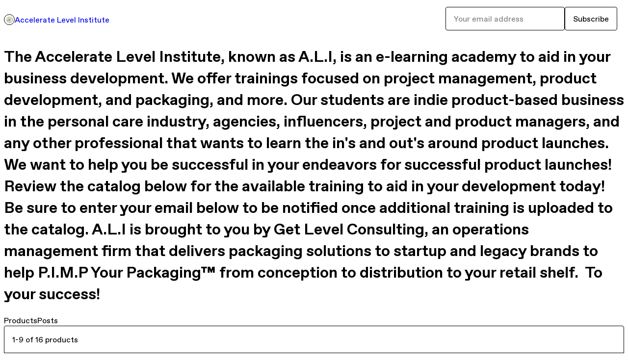

--- FILE ---
content_type: text/html; charset=utf-8
request_url: https://acceleratelevelinst.gumroad.com/
body_size: 6182
content:
<!DOCTYPE html>
<html lang="en">
  <head prefix="og: http://ogp.me/ns# fb: http://ogp.me/ns/fb# gumroad: http://ogp.me/ns/fb/gumroad#">
    <link rel="dns-prefetch" href="//assets.gumroad.com">
    <link rel="dns-prefetch" href="//static-2.gumroad.com">
    <link rel="dns-prefetch" href="//public-files.gumroad.com">
  <title inertia>Accelerate Level Institute</title>
  <meta name="action-cable-url" content="wss://cable.gumroad.com/cable" />
  <link rel="stylesheet" crossorigin="anonymous" href="https://assets.gumroad.com/packs/css/design-374d0d48.css" />
    <style>:root{--accent: 54 169 174;--contrast-accent: 255 255 255;--font-family: "ABC Favorit", "ABC Favorit", sans-serif;--color: 0 0 0;--primary: var(--color);--contrast-primary: 255 255 255;--filled: 255 255 255;--contrast-filled: var(--color);--body-bg: #ffffff;--active-bg: rgb(var(--color) / var(--gray-1));--border-alpha: 1}body{background-color:#ffffff;color:#000;font-family:"ABC Favorit", "ABC Favorit", sans-serif}
</style>

  <meta name="csrf-param" content="authenticity_token" />
<meta name="csrf-token" content="-4IzW7iY2Xt_lz2xbkKkmaotaGXkB-nH9Hitk3HuVz5VV2meyZJxk1FF1-LpPXLoTTTPprq-mtrOHnHb02_vzg" />
  <meta charset="utf-8">
  <meta content="149071038533330" property="fb:app_id">
  <meta content="http://www.facebook.com/gumroad" property="fb:page_id">
  <meta property="twitter:site" value="@gumroad">
  
    <meta content="Gumroad" property="og:site_name">
    <meta content="website" property="og:type">
      <meta content="The Accelerate Level Institute, known as A.L.I, is an e-learning academy to aid in your business development. We offer trainings focused on project management, product development, and packaging, and more. Our students are indie product-based business in the personal care industry, agencies, influen" name="description">
    <meta content="The Accelerate Level Institute, known as A.L.I, is an e-learning academy to aid in your business development. We offer trainings focused on project management, product development, and packaging, and more. Our students are indie product-based business in the personal care industry, agencies, influen" property="og:description">
  <meta property="og:image" content="https://public-files.gumroad.com/hkqnzdr0xcye4sbud4ffxl7i8ibp">
  <meta property="og:image:alt" content="Accelerate Level Institute&#39;s profile picture">
  <meta property="og:title" content="Accelerate Level Institute">
  <meta property="gr:google_analytics:enabled" content="true">
  <meta property="gr:fb_pixel:enabled" content="true">
  <meta property="gr:logged_in_user:id" content="">
  <meta property="gr:environment" value="production">
  <meta property="gr:page:type" content="">
  <meta property="gr:facebook_sdk:enabled" content="false">
  <meta content="initial-scale = 1.0, width = device-width" name="viewport">
  <meta property="stripe:pk" value="pk_live_Db80xIzLPWhKo1byPrnERmym">
  <meta property="stripe:api_version" value="2023-10-16; risk_in_requirements_beta=v1; retrieve_tax_forms_beta=v1;">
  <link href="/opensearch.xml" rel="search" type="application/opensearchdescription+xml" title="Gumroad">
  
    <link href="https://public-files.gumroad.com/hkqnzdr0xcye4sbud4ffxl7i8ibp" rel="shortcut icon">
</head>

  <body id="user_page" class="group/body mac custom-domain" style="">
    <div id="design-settings" data-settings="{&quot;font&quot;:{&quot;name&quot;:&quot;ABC Favorit&quot;,&quot;url&quot;:&quot;https://assets.gumroad.com/assets/ABCFavorit-Regular-26182c8c3addf6e4f8889817249c23b22c93233a8212e5e86574459e4dc926e2.woff2&quot;}}" style="display: none;"></div>
    <div id="user-agent-info" data-settings="{&quot;is_mobile&quot;:false}" style="display: none;"></div>
    <div class="react-entry-point" style="display:contents" id="Alert-react-component-10862843-57c6-46f7-9c73-db3d631b1b60"><div class="fixed top-4 left-1/2 z-100 w-max max-w-[calc(100vw-2rem)] rounded bg-background md:max-w-sm invisible" style="transform:translateX(-50%) translateY(calc(-100% - var(--spacer-4)));transition:all 0.3s ease-out 0.5s"><div role="alert" class="flex items-start gap-2 rounded border border-border p-3"><div class="flex-1"><div></div></div></div></div></div>
      <script type="application/json" class="js-react-on-rails-component" data-component-name="Alert" data-dom-id="Alert-react-component-10862843-57c6-46f7-9c73-db3d631b1b60">{"initial":null}</script>
      


    <div class="flex flex-col lg:flex-row h-screen">
      <main class="flex-1 flex flex-col lg:h-screen overflow-y-auto">
        <div class="flex-1 flex flex-col">
          


<script type="application/json" id="js-react-on-rails-context">{"railsEnv":"production","inMailer":false,"i18nLocale":"en","i18nDefaultLocale":"en","rorVersion":"14.0.4","rorPro":false,"href":"https://acceleratelevelinst.gumroad.com/","location":"/","scheme":"https","host":"acceleratelevelinst.gumroad.com","port":null,"pathname":"/","search":null,"httpAcceptLanguage":null,"design_settings":{"font":{"name":"ABC Favorit","url":"https://assets.gumroad.com/assets/ABCFavorit-Regular-26182c8c3addf6e4f8889817249c23b22c93233a8212e5e86574459e4dc926e2.woff2"}},"domain_settings":{"scheme":"https","app_domain":"gumroad.com","root_domain":"gumroad.com","short_domain":"gum.co","discover_domain":"gumroad.com","third_party_analytics_domain":"gumroad-analytics.com","api_domain":"api.gumroad.com"},"user_agent_info":{"is_mobile":false},"logged_in_user":null,"current_seller":null,"csp_nonce":"nVDPR+huedqBei8Yop1r1L0CGJnHcw1zYZxoJK/RJ1A=","locale":"en-US","feature_flags":{"require_email_typo_acknowledgment":true,"disable_stripe_signup":true},"serverSide":false}</script>
<div class="react-entry-point" style="display:contents" id="Profile-react-component-faca0ff7-54b7-4fbe-8788-0487d4762a89"><div class="flex min-h-full flex-col"><header class="z-20 border-border bg-background text-lg lg:border-b lg:px-4 lg:py-6"><div class="mx-auto flex max-w-6xl flex-wrap lg:flex-nowrap lg:items-center lg:gap-6"><div class="relative flex grow items-center gap-3 border-b border-border px-4 py-8 lg:flex-1 lg:border-0 lg:p-0"><img class="user-avatar" src="https://public-files.gumroad.com/hkqnzdr0xcye4sbud4ffxl7i8ibp" alt="Profile Picture"/><a href="/" class="no-underline">Accelerate Level Institute</a></div><div class="flex basis-full items-center gap-3 border-b border-border px-4 py-8 lg:basis-auto lg:border-0 lg:p-0"><form style="flex-grow:1" novalidate=""><fieldset class=""><div class="flex gap-2"><input type="email" class="flex-1" placeholder="Your email address" value=""/><button class="button" type="submit">Subscribe</button></div></fieldset></form></div></div></header><main class="flex-1"><header class="border-b border-border"><div class="mx-auto grid w-full max-w-6xl grid-cols-1 gap-4 px-4 py-8 lg:px-0"><h1 class="whitespace-pre-line">The Accelerate Level Institute, known as A.L.I, is an e-learning academy to aid in your business development. We offer trainings focused on project management, product development, and packaging, and more. Our students are indie product-based business in the personal care industry, agencies, influencers, project and product managers, and any other professional that wants to learn the in&#x27;s and out&#x27;s around product launches.  We want to help you be successful in your endeavors for successful product launches!  Review the catalog below for the available training to aid in your development today! Be sure to enter your email below to be notified once additional training is uploaded to the catalog. A.L.I is brought to you by Get Level Consulting, an operations management firm that delivers packaging solutions to startup and legacy brands to help P.I.M.P Your Packaging™ from conception to distribution to your retail shelf.  To your success!</h1><div role="tablist" class="flex gap-3 overflow-x-auto" aria-label="Profile Tabs"><a class="border no-underline shrink-0 rounded-full px-3 py-2 hover:border-border bg-background border-border text-foreground" role="tab" aria-selected="true">Products</a><a class="border no-underline shrink-0 rounded-full border-transparent px-3 py-2 hover:border-border" role="tab" aria-selected="false">Posts</a></div></div></header><section class="relative border-b border-border px-4 py-8 lg:py-16" id="jU9MqUJY4B954Ff0A6jz5Q=="><div class="mx-auto grid w-full max-w-6xl gap-6"><div class="grid grid-cols-1 items-start gap-x-16 gap-y-8 lg:grid-cols-[var(--grid-cols-sidebar)]"><div class="stack overflow-y-auto lg:sticky lg:inset-y-4 lg:max-h-[calc(100vh-2rem)]" aria-label="Filters"><header>1-9 of 16 products</header><div><input aria-label="Search products" placeholder="Search products" value=""/></div><details><summary>Sort by</summary><fieldset role="group"><label>Custom<input type="radio" name=":Rb6:-sortBy" checked=""/></label><label>Newest<input type="radio" name=":Rb6:-sortBy"/></label><label>Highest rated<input type="radio" name=":Rb6:-sortBy"/></label><label>Most reviewed<input type="radio" name=":Rb6:-sortBy"/></label><label>Price (Low to High)<input type="radio" name=":Rb6:-sortBy"/></label><label>Price (High to Low)<input type="radio" name=":Rb6:-sortBy"/></label></fieldset></details><details><summary>Tags</summary><fieldset role="group"><label>All Products<input type="checkbox" disabled="" checked=""/></label><label>holidays<!-- --> (<!-- -->2<!-- -->)<input type="checkbox"/></label><label>black friday<!-- --> (<!-- -->1<!-- -->)<input type="checkbox"/></label><label>branding<!-- --> (<!-- -->1<!-- -->)<input type="checkbox"/></label><label>ecommerce<!-- --> (<!-- -->1<!-- -->)<input type="checkbox"/></label><label>packaging<!-- --> (<!-- -->1<!-- -->)<input type="checkbox"/></label><button class="underline">Show more</button></fieldset></details><details><summary>Contains</summary><fieldset role="group"><label>pdf<!-- --> (<!-- -->10<!-- -->)<input type="checkbox"/></label></fieldset></details><details><summary>Price</summary><div style="display:grid;grid-template-columns:repeat(auto-fit, minmax(var(--dynamic-grid), 1fr));grid-auto-flow:row;gap:var(--spacer-3)"><fieldset><legend><label for=":Rb6H1:">Minimum price</label></legend><div class="input"><div class="inline-flex align-middle px-3 py-2 bg-background text-foreground border border-border truncate rounded-full -ml-2 shrink-0">$</div><input id=":Rb6H1:" placeholder="0" inputMode="numeric" value=""/></div></fieldset><fieldset><legend><label for=":Rb6H2:">Maximum price</label></legend><div class="input"><div class="inline-flex align-middle px-3 py-2 bg-background text-foreground border border-border truncate rounded-full -ml-2 shrink-0">$</div><input id=":Rb6H2:" placeholder="∞" inputMode="numeric" value=""/></div></fieldset></div></details></div><div><div class="@container"><div class="grid grid-cols-2 gap-4 @xl:grid-cols-3 @3xl:grid-cols-4 @4xl:grid-cols-5 lg:grid-cols-2! lg:@3xl:grid-cols-3! lg:@5xl:grid-cols-4! lg:@7xl:grid-cols-5!"><article class="relative flex flex-col rounded border border-border bg-background transition-all duration-150 hover:shadow"><figure class="aspect-square overflow-hidden rounded-t border-b border-border bg-(image:--product-cover-placeholder) bg-cover [&amp;_img]:size-full [&amp;_img]:object-cover"><img src="https://public-files.gumroad.com/nchp7ikwuez2qxxyc24wf6mhdbm7"/></figure><header class="flex flex-1 flex-col gap-3 border-b border-border p-4"><a href="https://acceleratelevelinst.gumroad.com/l/HoliPrep?layout=profile" class="stretched-link"><h4 itemProp="name" class="line-clamp-4 lg:text-xl">The Holiday Launch Playbook!</h4></a></header><footer class="flex divide-x divide-border"><div class="flex-1 p-4"><div itemscope="" itemProp="offers" itemType="https://schema.org/Offer" class="flex items-center"><span class="group/tooltip relative inline-grid right"><span aria-describedby=":Rb0mr6:" style="display:contents"><div class="relative grid grid-flow-col border border-r-0 border-border"><div class="bg-accent px-2 py-1 text-accent-foreground" itemProp="price" content="129">$129</div><div class="border-border border-r-transparent border-[calc(0.5lh+--spacing(1))] border-l-1"></div><div class="absolute top-0 right-px bottom-0 border-accent border-r-transparent border-[calc(0.5lh+--spacing(1))] border-l-1"></div></div></span><span role="tooltip" id=":Rb0mr6:" class="absolute z-30 hidden w-40 max-w-max rounded-md bg-primary p-3 text-primary-foreground group-focus-within/tooltip:block group-hover/tooltip:block top-1/2 -translate-y-1/2 left-full translate-x-2"><div class="absolute border-6 border-transparent top-1/2 -translate-y-1/2 right-full border-r-primary"></div>$129</span></span><link itemProp="url" href="https://acceleratelevelinst.gumroad.com/l/HoliPrep?layout=profile"/><div itemProp="availability" hidden="">https://schema.org/InStock</div><div itemProp="priceCurrency" hidden="">usd</div></div></div></footer></article><article class="relative flex flex-col rounded border border-border bg-background transition-all duration-150 hover:shadow"><figure class="aspect-square overflow-hidden rounded-t border-b border-border bg-(image:--product-cover-placeholder) bg-cover [&amp;_img]:size-full [&amp;_img]:object-cover"><img src="https://public-files.gumroad.com/x5se9wjxtlytzf8liplh4jedlr56"/></figure><header class="flex flex-1 flex-col gap-3 border-b border-border p-4"><a href="https://acceleratelevelinst.gumroad.com/l/Pkg101?layout=profile" class="stretched-link"><h4 itemProp="name" class="line-clamp-4 lg:text-xl">Packaging 101 Toolkit</h4></a></header><footer class="flex divide-x divide-border"><div class="flex-1 p-4"><div itemscope="" itemProp="offers" itemType="https://schema.org/Offer" class="flex items-center"><span class="group/tooltip relative inline-grid right"><span aria-describedby=":Rb16r6:" style="display:contents"><div class="relative grid grid-flow-col border border-r-0 border-border"><div class="bg-accent px-2 py-1 text-accent-foreground" itemProp="price" content="199">$199</div><div class="border-border border-r-transparent border-[calc(0.5lh+--spacing(1))] border-l-1"></div><div class="absolute top-0 right-px bottom-0 border-accent border-r-transparent border-[calc(0.5lh+--spacing(1))] border-l-1"></div></div></span><span role="tooltip" id=":Rb16r6:" class="absolute z-30 hidden w-40 max-w-max rounded-md bg-primary p-3 text-primary-foreground group-focus-within/tooltip:block group-hover/tooltip:block top-1/2 -translate-y-1/2 left-full translate-x-2"><div class="absolute border-6 border-transparent top-1/2 -translate-y-1/2 right-full border-r-primary"></div>$199</span></span><link itemProp="url" href="https://acceleratelevelinst.gumroad.com/l/Pkg101?layout=profile"/><div itemProp="availability" hidden="">https://schema.org/InStock</div><div itemProp="priceCurrency" hidden="">usd</div></div></div></footer></article><article class="relative flex flex-col rounded border border-border bg-background transition-all duration-150 hover:shadow"><figure class="aspect-square overflow-hidden rounded-t border-b border-border bg-(image:--product-cover-placeholder) bg-cover [&amp;_img]:size-full [&amp;_img]:object-cover"><img src="https://public-files.gumroad.com/wnc2vevyas9f8rg6cqht0i56ocsc"/></figure><header class="flex flex-1 flex-col gap-3 border-b border-border p-4"><a href="https://acceleratelevelinst.gumroad.com/l/CentsBudget?layout=profile" class="stretched-link"><h4 itemProp="name" class="line-clamp-4 lg:text-xl">Make It Make Cent$! Packaging Budget + More: Understand your Backend Money for Upfront Profit</h4></a></header><footer class="flex divide-x divide-border"><div class="flex-1 p-4"><div itemscope="" itemProp="offers" itemType="https://schema.org/Offer" class="flex items-center"><span class="group/tooltip relative inline-grid right"><span aria-describedby=":Rb1mr6:" style="display:contents"><div class="relative grid grid-flow-col border border-r-0 border-border"><div class="bg-accent px-2 py-1 text-accent-foreground" itemProp="price" content="199">$199</div><div class="border-border border-r-transparent border-[calc(0.5lh+--spacing(1))] border-l-1"></div><div class="absolute top-0 right-px bottom-0 border-accent border-r-transparent border-[calc(0.5lh+--spacing(1))] border-l-1"></div></div></span><span role="tooltip" id=":Rb1mr6:" class="absolute z-30 hidden w-40 max-w-max rounded-md bg-primary p-3 text-primary-foreground group-focus-within/tooltip:block group-hover/tooltip:block top-1/2 -translate-y-1/2 left-full translate-x-2"><div class="absolute border-6 border-transparent top-1/2 -translate-y-1/2 right-full border-r-primary"></div>$199</span></span><link itemProp="url" href="https://acceleratelevelinst.gumroad.com/l/CentsBudget?layout=profile"/><div itemProp="availability" hidden="">https://schema.org/InStock</div><div itemProp="priceCurrency" hidden="">usd</div></div></div></footer></article><article class="relative flex flex-col rounded border border-border bg-background transition-all duration-150 hover:shadow"><figure class="aspect-square overflow-hidden rounded-t border-b border-border bg-(image:--product-cover-placeholder) bg-cover [&amp;_img]:size-full [&amp;_img]:object-cover"><img src="https://public-files.gumroad.com/okpyewzvuune2sx3ayng6bxtvt9l"/></figure><header class="flex flex-1 flex-col gap-3 border-b border-border p-4"><a href="https://acceleratelevelinst.gumroad.com/l/GLCshipping101?layout=profile" class="stretched-link"><h4 itemProp="name" class="line-clamp-4 lg:text-xl">Shipping Products 101: Beginner Guide why Packaging is critical for your fulfillment</h4></a></header><footer class="flex divide-x divide-border"><div class="flex-1 p-4"><div itemscope="" itemProp="offers" itemType="https://schema.org/Offer" class="flex items-center"><span class="group/tooltip relative inline-grid right"><span aria-describedby=":Rb26r6:" style="display:contents"><div class="relative grid grid-flow-col border border-r-0 border-border"><div class="bg-accent px-2 py-1 text-accent-foreground" itemProp="price" content="99">$99</div><div class="border-border border-r-transparent border-[calc(0.5lh+--spacing(1))] border-l-1"></div><div class="absolute top-0 right-px bottom-0 border-accent border-r-transparent border-[calc(0.5lh+--spacing(1))] border-l-1"></div></div></span><span role="tooltip" id=":Rb26r6:" class="absolute z-30 hidden w-40 max-w-max rounded-md bg-primary p-3 text-primary-foreground group-focus-within/tooltip:block group-hover/tooltip:block top-1/2 -translate-y-1/2 left-full translate-x-2"><div class="absolute border-6 border-transparent top-1/2 -translate-y-1/2 right-full border-r-primary"></div>$99</span></span><link itemProp="url" href="https://acceleratelevelinst.gumroad.com/l/GLCshipping101?layout=profile"/><div itemProp="availability" hidden="">https://schema.org/InStock</div><div itemProp="priceCurrency" hidden="">usd</div></div></div></footer></article><article class="relative flex flex-col rounded border border-border bg-background transition-all duration-150 hover:shadow"><figure class="aspect-square overflow-hidden rounded-t border-b border-border bg-(image:--product-cover-placeholder) bg-cover [&amp;_img]:size-full [&amp;_img]:object-cover"><img src="https://public-files.gumroad.com/i99hwyc6hxp421dour09gyq823wc"/></figure><header class="flex flex-1 flex-col gap-3 border-b border-border p-4"><a href="https://acceleratelevelinst.gumroad.com/l/GLCbrandguidelines?layout=profile" class="stretched-link"><h4 itemProp="name" class="line-clamp-4 lg:text-xl">5 Things to Include in your Packaging Brand Guidelines</h4></a></header><footer class="flex divide-x divide-border"><div class="flex-1 p-4"><div itemscope="" itemProp="offers" itemType="https://schema.org/Offer" class="flex items-center"><span class="group/tooltip relative inline-grid right"><span aria-describedby=":Rb2mr6:" style="display:contents"><div class="relative grid grid-flow-col border border-r-0 border-border"><div class="bg-accent px-2 py-1 text-accent-foreground" itemProp="price" content="9">$9<!-- -->+</div><div class="border-border border-r-transparent border-[calc(0.5lh+--spacing(1))] border-l-1"></div><div class="absolute top-0 right-px bottom-0 border-accent border-r-transparent border-[calc(0.5lh+--spacing(1))] border-l-1"></div></div></span><span role="tooltip" id=":Rb2mr6:" class="absolute z-30 hidden w-40 max-w-max rounded-md bg-primary p-3 text-primary-foreground group-focus-within/tooltip:block group-hover/tooltip:block top-1/2 -translate-y-1/2 left-full translate-x-2"><div class="absolute border-6 border-transparent top-1/2 -translate-y-1/2 right-full border-r-primary"></div>$9<!-- -->+</span></span><link itemProp="url" href="https://acceleratelevelinst.gumroad.com/l/GLCbrandguidelines?layout=profile"/><div itemProp="availability" hidden="">https://schema.org/InStock</div><div itemProp="priceCurrency" hidden="">usd</div></div></div></footer></article><article class="relative flex flex-col rounded border border-border bg-background transition-all duration-150 hover:shadow"><figure class="aspect-square overflow-hidden rounded-t border-b border-border bg-(image:--product-cover-placeholder) bg-cover [&amp;_img]:size-full [&amp;_img]:object-cover"><img src="https://public-files.gumroad.com/d5wkvha5ug881qe85c1arse0d78l"/></figure><header class="flex flex-1 flex-col gap-3 border-b border-border p-4"><a href="https://acceleratelevelinst.gumroad.com/l/3BBB?layout=profile" class="stretched-link"><h4 itemProp="name" class="line-clamp-4 lg:text-xl">3 Things to Have in Place Like Big Box Brands</h4></a></header><footer class="flex divide-x divide-border"><div class="flex-1 p-4"><div itemscope="" itemProp="offers" itemType="https://schema.org/Offer" class="flex items-center"><span class="group/tooltip relative inline-grid right"><span aria-describedby=":Rb36r6:" style="display:contents"><div class="relative grid grid-flow-col border border-r-0 border-border"><div class="bg-accent px-2 py-1 text-accent-foreground" itemProp="price" content="39">$39</div><div class="border-border border-r-transparent border-[calc(0.5lh+--spacing(1))] border-l-1"></div><div class="absolute top-0 right-px bottom-0 border-accent border-r-transparent border-[calc(0.5lh+--spacing(1))] border-l-1"></div></div></span><span role="tooltip" id=":Rb36r6:" class="absolute z-30 hidden w-40 max-w-max rounded-md bg-primary p-3 text-primary-foreground group-focus-within/tooltip:block group-hover/tooltip:block top-1/2 -translate-y-1/2 left-full translate-x-2"><div class="absolute border-6 border-transparent top-1/2 -translate-y-1/2 right-full border-r-primary"></div>$39</span></span><link itemProp="url" href="https://acceleratelevelinst.gumroad.com/l/3BBB?layout=profile"/><div itemProp="availability" hidden="">https://schema.org/InStock</div><div itemProp="priceCurrency" hidden="">usd</div></div></div></footer></article><article class="relative flex flex-col rounded border border-border bg-background transition-all duration-150 hover:shadow"><figure class="aspect-square overflow-hidden rounded-t border-b border-border bg-(image:--product-cover-placeholder) bg-cover [&amp;_img]:size-full [&amp;_img]:object-cover"><img src="https://public-files.gumroad.com/rz7oiqbp9syfvuyylhnlkcvxk5yr"/></figure><header class="flex flex-1 flex-col gap-3 border-b border-border p-4"><a href="https://acceleratelevelinst.gumroad.com/l/UpgradePkg?layout=profile" class="stretched-link"><h4 itemProp="name" class="line-clamp-4 lg:text-xl">3 Ways to Upgrade your Packaging</h4></a></header><footer class="flex divide-x divide-border"><div class="flex-1 p-4"><div itemscope="" itemProp="offers" itemType="https://schema.org/Offer" class="flex items-center"><span class="group/tooltip relative inline-grid right"><span aria-describedby=":Rb3mr6:" style="display:contents"><div class="relative grid grid-flow-col border border-r-0 border-border"><div class="bg-accent px-2 py-1 text-accent-foreground" itemProp="price" content="39">$39</div><div class="border-border border-r-transparent border-[calc(0.5lh+--spacing(1))] border-l-1"></div><div class="absolute top-0 right-px bottom-0 border-accent border-r-transparent border-[calc(0.5lh+--spacing(1))] border-l-1"></div></div></span><span role="tooltip" id=":Rb3mr6:" class="absolute z-30 hidden w-40 max-w-max rounded-md bg-primary p-3 text-primary-foreground group-focus-within/tooltip:block group-hover/tooltip:block top-1/2 -translate-y-1/2 left-full translate-x-2"><div class="absolute border-6 border-transparent top-1/2 -translate-y-1/2 right-full border-r-primary"></div>$39</span></span><link itemProp="url" href="https://acceleratelevelinst.gumroad.com/l/UpgradePkg?layout=profile"/><div itemProp="availability" hidden="">https://schema.org/InStock</div><div itemProp="priceCurrency" hidden="">usd</div></div></div></footer></article><article class="relative flex flex-col rounded border border-border bg-background transition-all duration-150 hover:shadow"><figure class="aspect-square overflow-hidden rounded-t border-b border-border bg-(image:--product-cover-placeholder) bg-cover [&amp;_img]:size-full [&amp;_img]:object-cover"><img src="https://public-files.gumroad.com/zhzsu5tjl0yv5yslntvtma2krx3b"/></figure><header class="flex flex-1 flex-col gap-3 border-b border-border p-4"><a href="https://acceleratelevelinst.gumroad.com/l/5Mistakes?layout=profile" class="stretched-link"><h4 itemProp="name" class="line-clamp-4 lg:text-xl"> 5 Mistakes You&#x27;re Making when Working with International Suppliers Training Replay</h4></a></header><footer class="flex divide-x divide-border"><div class="flex-1 p-4"><div itemscope="" itemProp="offers" itemType="https://schema.org/Offer" class="flex items-center"><span class="group/tooltip relative inline-grid right"><span aria-describedby=":Rb46r6:" style="display:contents"><div class="relative grid grid-flow-col border border-r-0 border-border"><div class="bg-accent px-2 py-1 text-accent-foreground" itemProp="price" content="39">$39</div><div class="border-border border-r-transparent border-[calc(0.5lh+--spacing(1))] border-l-1"></div><div class="absolute top-0 right-px bottom-0 border-accent border-r-transparent border-[calc(0.5lh+--spacing(1))] border-l-1"></div></div></span><span role="tooltip" id=":Rb46r6:" class="absolute z-30 hidden w-40 max-w-max rounded-md bg-primary p-3 text-primary-foreground group-focus-within/tooltip:block group-hover/tooltip:block top-1/2 -translate-y-1/2 left-full translate-x-2"><div class="absolute border-6 border-transparent top-1/2 -translate-y-1/2 right-full border-r-primary"></div>$39</span></span><link itemProp="url" href="https://acceleratelevelinst.gumroad.com/l/5Mistakes?layout=profile"/><div itemProp="availability" hidden="">https://schema.org/InStock</div><div itemProp="priceCurrency" hidden="">usd</div></div></div></footer></article><article class="relative flex flex-col rounded border border-border bg-background transition-all duration-150 hover:shadow"><figure class="aspect-square overflow-hidden rounded-t border-b border-border bg-(image:--product-cover-placeholder) bg-cover [&amp;_img]:size-full [&amp;_img]:object-cover"><img src="https://public-files.gumroad.com/tzvjcfcheichn08t29ft7pydhkjo"/></figure><header class="flex flex-1 flex-col gap-3 border-b border-border p-4"><a href="https://acceleratelevelinst.gumroad.com/l/5Questions?layout=profile" class="stretched-link"><h4 itemProp="name" class="line-clamp-4 lg:text-xl">5 Questions to Ask Suppliers</h4></a></header><footer class="flex divide-x divide-border"><div class="flex-1 p-4"><div itemscope="" itemProp="offers" itemType="https://schema.org/Offer" class="flex items-center"><span class="group/tooltip relative inline-grid right"><span aria-describedby=":Rb4mr6:" style="display:contents"><div class="relative grid grid-flow-col border border-r-0 border-border"><div class="bg-accent px-2 py-1 text-accent-foreground" itemProp="price" content="0">$0<!-- -->+</div><div class="border-border border-r-transparent border-[calc(0.5lh+--spacing(1))] border-l-1"></div><div class="absolute top-0 right-px bottom-0 border-accent border-r-transparent border-[calc(0.5lh+--spacing(1))] border-l-1"></div></div></span><span role="tooltip" id=":Rb4mr6:" class="absolute z-30 hidden w-40 max-w-max rounded-md bg-primary p-3 text-primary-foreground group-focus-within/tooltip:block group-hover/tooltip:block top-1/2 -translate-y-1/2 left-full translate-x-2"><div class="absolute border-6 border-transparent top-1/2 -translate-y-1/2 right-full border-r-primary"></div>$0<!-- -->+</span></span><link itemProp="url" href="https://acceleratelevelinst.gumroad.com/l/5Questions?layout=profile"/><div itemProp="availability" hidden="">https://schema.org/InStock</div><div itemProp="priceCurrency" hidden="">usd</div></div></div></footer></article></div></div></div></div></div></section><footer class="px-4 py-8 text-center mx-auto w-full max-w-6xl lg:py-6 lg:text-left"><div>Powered by <a href="https://gumroad.com/" class="logo-full" aria-label="Gumroad"></a></div></footer></main></div></div>
      <script type="application/json" class="js-react-on-rails-component" data-component-name="Profile" data-dom-id="Profile-react-component-faca0ff7-54b7-4fbe-8788-0487d4762a89">{"currency_code":"usd","show_ratings_filter":true,"creator_profile":{"external_id":"7254048187811","avatar_url":"https://public-files.gumroad.com/hkqnzdr0xcye4sbud4ffxl7i8ibp","name":"Accelerate Level Institute","twitter_handle":null,"subdomain":"acceleratelevelinst.gumroad.com"},"sections":[{"id":"jU9MqUJY4B954Ff0A6jz5Q==","header":null,"type":"SellerProfileProductsSection","show_filters":true,"default_product_sort":"page_layout","search_results":{"total":16,"tags_data":[{"key":"holidays","doc_count":2},{"key":"black friday","doc_count":1},{"key":"branding","doc_count":1},{"key":"ecommerce","doc_count":1},{"key":"packaging","doc_count":1},{"key":"product","doc_count":1},{"key":"product launch","doc_count":1},{"key":"shipping","doc_count":1}],"filetypes_data":[{"key":"pdf","doc_count":10}],"products":[{"id":"6VngPLmKJbttNLO8nm-wwA==","permalink":"KPbGR","name":"The Holiday Launch Playbook!","seller":null,"ratings":{"count":0,"average":0.0},"thumbnail_url":"https://public-files.gumroad.com/nchp7ikwuez2qxxyc24wf6mhdbm7","native_type":"digital","quantity_remaining":null,"is_sales_limited":false,"price_cents":12900,"currency_code":"usd","is_pay_what_you_want":false,"url":"https://acceleratelevelinst.gumroad.com/l/HoliPrep?layout=profile","duration_in_months":null,"recurrence":null},{"id":"b_2eYhu09yP7kRb2z5D36Q==","permalink":"jppgvw","name":"Packaging 101 Toolkit","seller":null,"ratings":{"count":0,"average":0.0},"thumbnail_url":"https://public-files.gumroad.com/x5se9wjxtlytzf8liplh4jedlr56","native_type":"digital","quantity_remaining":null,"is_sales_limited":false,"price_cents":19900,"currency_code":"usd","is_pay_what_you_want":false,"url":"https://acceleratelevelinst.gumroad.com/l/Pkg101?layout=profile","duration_in_months":null,"recurrence":null},{"id":"muUD0dTWG0yCbJHQRy6sFA==","permalink":"SdIBJ","name":"Make It Make Cent$! Packaging Budget + More: Understand your Backend Money for Upfront Profit","seller":null,"ratings":{"count":0,"average":0.0},"thumbnail_url":"https://public-files.gumroad.com/wnc2vevyas9f8rg6cqht0i56ocsc","native_type":"digital","quantity_remaining":null,"is_sales_limited":false,"price_cents":19900,"currency_code":"usd","is_pay_what_you_want":false,"url":"https://acceleratelevelinst.gumroad.com/l/CentsBudget?layout=profile","duration_in_months":null,"recurrence":null},{"id":"ydfdDVKxHk66cXx4HGu2oA==","permalink":"ZRUIR","name":"Shipping Products 101: Beginner Guide why Packaging is critical for your fulfillment","seller":null,"ratings":{"count":0,"average":0.0},"thumbnail_url":"https://public-files.gumroad.com/okpyewzvuune2sx3ayng6bxtvt9l","native_type":"digital","quantity_remaining":null,"is_sales_limited":false,"price_cents":9900,"currency_code":"usd","is_pay_what_you_want":false,"url":"https://acceleratelevelinst.gumroad.com/l/GLCshipping101?layout=profile","duration_in_months":null,"recurrence":null},{"id":"AkglJKFeo263IIVRTtTefg==","permalink":"REZYf","name":"5 Things to Include in your Packaging Brand Guidelines","seller":null,"ratings":{"count":0,"average":0.0},"thumbnail_url":"https://public-files.gumroad.com/i99hwyc6hxp421dour09gyq823wc","native_type":"digital","quantity_remaining":null,"is_sales_limited":false,"price_cents":900,"currency_code":"usd","is_pay_what_you_want":true,"url":"https://acceleratelevelinst.gumroad.com/l/GLCbrandguidelines?layout=profile","duration_in_months":null,"recurrence":null},{"id":"O6hgYGJR-M9W24mpdcPArA==","permalink":"dCluF","name":"3 Things to Have in Place Like Big Box Brands","seller":null,"ratings":{"count":0,"average":0.0},"thumbnail_url":"https://public-files.gumroad.com/d5wkvha5ug881qe85c1arse0d78l","native_type":"digital","quantity_remaining":null,"is_sales_limited":false,"price_cents":3900,"currency_code":"usd","is_pay_what_you_want":false,"url":"https://acceleratelevelinst.gumroad.com/l/3BBB?layout=profile","duration_in_months":null,"recurrence":null},{"id":"jknBIP7DOwOeTS3bjOuziw==","permalink":"QbCzjK","name":"3 Ways to Upgrade your Packaging","seller":null,"ratings":{"count":0,"average":0.0},"thumbnail_url":"https://public-files.gumroad.com/rz7oiqbp9syfvuyylhnlkcvxk5yr","native_type":"digital","quantity_remaining":null,"is_sales_limited":false,"price_cents":3900,"currency_code":"usd","is_pay_what_you_want":false,"url":"https://acceleratelevelinst.gumroad.com/l/UpgradePkg?layout=profile","duration_in_months":null,"recurrence":null},{"id":"XHejRqAICCD0xMQcoUl7ow==","permalink":"qvsck","name":" 5 Mistakes You're Making when Working with International Suppliers Training Replay","seller":null,"ratings":{"count":0,"average":0.0},"thumbnail_url":"https://public-files.gumroad.com/zhzsu5tjl0yv5yslntvtma2krx3b","native_type":"digital","quantity_remaining":null,"is_sales_limited":false,"price_cents":3900,"currency_code":"usd","is_pay_what_you_want":false,"url":"https://acceleratelevelinst.gumroad.com/l/5Mistakes?layout=profile","duration_in_months":null,"recurrence":null},{"id":"M2Wk0VnrctWH8W4NPlLdwg==","permalink":"krlgjn","name":"5 Questions to Ask Suppliers","seller":null,"ratings":{"count":0,"average":0.0},"thumbnail_url":"https://public-files.gumroad.com/tzvjcfcheichn08t29ft7pydhkjo","native_type":"digital","quantity_remaining":null,"is_sales_limited":false,"price_cents":0,"currency_code":"usd","is_pay_what_you_want":true,"url":"https://acceleratelevelinst.gumroad.com/l/5Questions?layout=profile","duration_in_months":null,"recurrence":null}]}},{"id":"1TfUN9lOZEPfbHe51I2vhA==","header":null,"type":"SellerProfilePostsSection","posts":[{"id":"rWxNe6gRLH-sSf5d9xrxvw==","name":"re: Squad Training in 4 HOURS!","slug":"re-squad-training-in-4-hours-765349cb-94a2-428a-93c3-61afc4833855","published_at":"2022-02-09T19:00:04Z"},{"id":"Maigfi3dK7Y-8T0sIUYDbg==","name":"re: re: You Gotta Have it....(from ALI)","slug":"re-re-you-gotta-have-it-from-ali","published_at":"2022-02-01T13:00:03Z"},{"id":"JHNw_F_YQNTJTKtQ73UJVw==","name":"re: You know you're Nosey...So open it up!","slug":"re-you-know-you-re-nosey-so-open-it-up","published_at":"2021-12-28T23:00:01Z"},{"id":"zU9T9Q7KEHR123e8zhLr3A==","name":"re: EXTRA, EXTRA...read all about it!!","slug":"re-extra-extra-read-all-about-it","published_at":"2021-12-24T00:00:06Z"},{"id":"M4MLwr4og8RggAfMiWcWIg==","name":"EXTRA, EXTRA...read all about it!!","slug":"extra-extra-read-all-about-it-6a9c92e5-e058-4990-8cbf-718659c62d66","published_at":"2021-12-21T15:00:03Z"}]}],"bio":"The Accelerate Level Institute, known as A.L.I, is an e-learning academy to aid in your business development. We offer trainings focused on project management, product development, and packaging, and more. Our students are indie product-based business in the personal care industry, agencies, influencers, project and product managers, and any other professional that wants to learn the in's and out's around product launches.  We want to help you be successful in your endeavors for successful product launches!  Review the catalog below for the available training to aid in your development today! Be sure to enter your email below to be notified once additional training is uploaded to the catalog. A.L.I is brought to you by Get Level Consulting, an operations management firm that delivers packaging solutions to startup and legacy brands to help P.I.M.P Your Packaging™ from conception to distribution to your retail shelf.  To your success!","tabs":[{"name":"Products","sections":["jU9MqUJY4B954Ff0A6jz5Q=="]},{"name":"Posts","sections":["1TfUN9lOZEPfbHe51I2vhA=="]}]}</script>
      


        </div>
      </main>
    </div>
    <script src="https://assets.gumroad.com/assets/application-cbf244e9109e70d7b04497041636f00173a1e588f9b879b3a3ef11f8dfb86e5c.js" type="ed80268037b0a9aa5a9f6fa7-text/javascript"></script>
    
        <script src="https://assets.gumroad.com/packs/js/webpack-runtime-66690cf0e90bb9e091f6.js" defer="defer" type="ed80268037b0a9aa5a9f6fa7-text/javascript"></script>
<script src="https://assets.gumroad.com/packs/js/webpack-commons-eebd34fa5905ffe0e73d.js" defer="defer" type="ed80268037b0a9aa5a9f6fa7-text/javascript"></script>
<script src="https://assets.gumroad.com/packs/js/9854-1257cb4ac4e1d5cd629d.js" defer="defer" type="ed80268037b0a9aa5a9f6fa7-text/javascript"></script>
<script src="https://assets.gumroad.com/packs/js/4310-86378da55705e767554e.js" defer="defer" type="ed80268037b0a9aa5a9f6fa7-text/javascript"></script>
<script src="https://assets.gumroad.com/packs/js/9495-aad51c2a2725c3a26382.js" defer="defer" type="ed80268037b0a9aa5a9f6fa7-text/javascript"></script>
<script src="https://assets.gumroad.com/packs/js/user-fd036160ebff11853ca1.js" defer="defer" type="ed80268037b0a9aa5a9f6fa7-text/javascript"></script>

  <script src="/cdn-cgi/scripts/7d0fa10a/cloudflare-static/rocket-loader.min.js" data-cf-settings="ed80268037b0a9aa5a9f6fa7-|49" defer></script><script defer src="https://static.cloudflareinsights.com/beacon.min.js/vcd15cbe7772f49c399c6a5babf22c1241717689176015" integrity="sha512-ZpsOmlRQV6y907TI0dKBHq9Md29nnaEIPlkf84rnaERnq6zvWvPUqr2ft8M1aS28oN72PdrCzSjY4U6VaAw1EQ==" nonce="nVDPR+huedqBei8Yop1r1L0CGJnHcw1zYZxoJK/RJ1A=" data-cf-beacon='{"rayId":"9bb86c893bea2a83","version":"2025.9.1","serverTiming":{"name":{"cfExtPri":true,"cfEdge":true,"cfOrigin":true,"cfL4":true,"cfSpeedBrain":true,"cfCacheStatus":true}},"token":"5070e21320304a1ba2b0a42ce9682840","b":1}' crossorigin="anonymous"></script>
</body>
</html>


--- FILE ---
content_type: application/javascript
request_url: https://assets.gumroad.com/packs/js/9495-aad51c2a2725c3a26382.js
body_size: 4887
content:
"use strict";(globalThis.webpackChunk=globalThis.webpackChunk||[]).push([[9495],{34156:(e,t,l)=>{var n;l.d(t,{A:()=>i});const r=l(15083).A.extend();r.options=new Proxy(null!=(n=r.options)?n:{},{get:(e,t)=>"string"==typeof t&&["document","text","paragraph"].includes(t)});const i=r},99495:(e,t,l)=>{l.d(t,{WV:()=>j,Ay:()=>I,uc:()=>F});var n=l(1251),r=l(56781),i=l(94763),a=l(77376),s=l(16936);const o=({text:e})=>{var t;const l=s.Ay.parse(e,{});return n.createElement(n.Fragment,null,e.slice(0,null==(t=l[0])?void 0:t.getOffset()),l.map(((t,r)=>{var i;return n.createElement(n.Fragment,{key:r},n.createElement("a",{href:t.getAnchorHref(),target:"_blank",rel:"noreferrer"},t.getAnchorText()),e.slice(t.getOffset()+t.getMatchedText().length,null==(i=l[r+1])?void 0:i.getOffset()))})))};var c=l(18912),u=l(2766),d=l(36707),p=l(14746),_=l(33390),m=l(77207),h=l(48890),g=l(69648),f=l(35469),b=l(70128),y=l(50813),w=l(36425),v=l(3778),E=l(34156),k=l(47617),S=l(79818),x=l(50658),P=l(42663),z=l(71486),T=l(24310),L=l(82469),A=l(93419);const C=({tab:e,dragging:t,focus:l,update:r,remove:i})=>{const a=(0,P.L)(t),[s,o]=n.useState(!1),d=(0,u.hG)({extensions:[E.A,c.A.configure({limit:40})],content:e.name,onUpdate:({editor:t})=>r({...e,name:t.getText()}),editorProps:{handleDrop:()=>a.current,attributes:{"aria-label":"Page name"}}});return n.useEffect((()=>{l&&(null==d||d.commands.focus("end"))}),[d]),n.createElement(k.fI,{role:"listitem"},n.createElement(k.C8,null,n.createElement(k.hD,{"aria-grabbed":t}),n.createElement("h4",{style:{flex:1}},n.createElement(u.$Z,{editor:d}))),n.createElement(k.uX,null,n.createElement(h.$n,{small:!0,color:"danger",outline:!0,"aria-label":"Remove page",onClick:()=>o(!0)},n.createElement(f.I,{name:"trash2"}))),s?n.createElement(b.a,{open:!0,onClose:()=>o(!1),title:"Delete page?",footer:n.createElement(n.Fragment,null,n.createElement(h.$n,{onClick:()=>o(!1)},"No, cancel"),n.createElement(h.$n,{color:"danger",onClick:i},"Yes, delete"))},'Are you sure you want to delete the page "',e.name,'"? ',n.createElement("strong",null,"This action cannot be undone.")):null)},N=n.forwardRef((({children:e},t)=>n.createElement(k.Sc,{role:"list",ref:t,"aria-label":"Pages"},e)));N.displayName="TabList";const q=e=>{var t;const l=(0,g.z8)(),[r,a]=n.useState(e.sections),{tabs:s,setTabs:c,selectedTab:u,setSelectedTab:b}=F(e.tabs),E=e=>c(s.map((t=>t.id===e.id?e:t))),[k,q]=n.useState(!1),R=()=>{const e={id:i.A.generate(),name:"New page",sections:[]};return c([...s,e]),q(!0),0===s.length&&b(e),e},U=n.useRef(s),$=async e=>{if(c(e),!(0,d.A)(e,U.current))try{await(0,_.ic)({tabs:e}),(0,v.S)("Changes saved!","success"),U.current=e}catch(e){(0,m.k4)(e),(0,v.S)(e.message,"error")}},[j,I]=n.useState(null);n.useEffect((()=>{j&&(window.location.hash=j)}),[j]);const[Y,D]=n.useState(null);n.useEffect((()=>D(null)),[Y]);const M=(0,P.L)(s),W=e=>{switch(e.type){case"add-section":{const t=null!=u?u:R();e.section.then((l=>{a((e=>[...e,l])),$(M.current.map((n=>{if(n.id!==t.id)return n;const r=[...n.sections];return r.splice(e.index,0,l.id),{...n,sections:r}}))),I(l.id)}),m.k4);break}case"update-section":a(r.map((t=>t.id===e.updated.id?e.updated:t)));break;case"remove-section":a(r.filter((t=>t.id!==e.id))),$(s.map((t=>({...t,sections:t.sections.filter((t=>t!==e.id))}))));break;case"move-section-up":case"move-section-down":{const t=s.find((t=>t.sections.includes(e.id)));if(!t)return;const l=[...t.sections],n=l.findIndex((t=>t===e.id));if("move-section-up"===e.type?0===n:n>=l.length-1)return;D(e.id),l.splice(n,1),l.splice(n+("move-section-up"===e.type?-1:1),0,e.id),$(s.map((e=>e===t?{...t,sections:l}:e)))}}},[O,J]=n.useState(),Z=null!=(t=null==u?void 0:u.sections.flatMap((e=>{var t;return null!=(t=r.find((t=>t.id===e)))?t:[]})))?t:[],B=n.useMemo((()=>[{...e,sections:Z},W]),[Z]),G=(0,T.s$)(),H=(0,x.W)("lg");return n.createElement(T.c4.Provider,{value:B},n.createElement("header",{className:"relative grid gap-4 border-b border-border px-4 py-8"},n.createElement(T.Pg,null,n.createElement(T.Bt,{label:"Page settings",onClose:()=>{$(s)}},n.createElement(T.bz,{heading:"Pages",text:s.length},s.length>0?n.createElement(p.ReactSortable,{list:s,setList:c,tag:N,handle:"[aria-grabbed]",onChoose:e=>{var t,l,n;return J(null!=(n=null==(l=s[null!=(t=e.oldIndex)?t:-1])?void 0:l.id)?n:null)},onUnchoose:()=>J(null)},s.map((e=>n.createElement(C,{key:e.id,tab:e,dragging:e.id===O,focus:k,update:E,remove:()=>c(s.filter((t=>t!==e)))})))):null,n.createElement(h.$n,{onClick:R},"New page")))),n.createElement("div",{className:"mx-auto grid w-full max-w-6xl gap-4"},e.bio?n.createElement("h1",{className:"whitespace-pre-line"},n.createElement(o,{text:e.bio})):null,n.createElement(S.tU,{"aria-label":"Profile Tabs"},s.map((e=>n.createElement(S.oz,{key:e.id,isSelected:e===u,onClick:()=>{G.isUploading?(0,v.S)("Please wait for all images to finish uploading before switching tabs.","warning"):b(e)}},e.name)))))),n.createElement("div",{className:"fixed! top-5 right-3 z-30 p-0! lg:top-3 lg:right-auto lg:left-3"},n.createElement(z.k,{tip:"Edit profile",position:H?"right":"left"},n.createElement(h.Dg,{color:"filled",href:A.settings_profile_url({host:l}),"aria-label":"Edit profile"},n.createElement(f.I,{name:"pencil"})))),Z.length?Z.map(((e,t)=>n.createElement(y.oS,{key:e.id,id:e.id,style:{overflowAnchor:e.id===Y?"none":void 0}},n.createElement(T.LY,{index:t}),n.createElement(w.ZU.Provider,{value:G},n.createElement(T.a,{section:e})),t===Z.length-1?n.createElement(T.LY,{index:t+1,position:"top"}):null))):n.createElement(y.oS,{className:"grid flex-1"},n.createElement(T.LY,{index:0}),n.createElement(L.J,{creatorProfile:e.creator_profile}),n.createElement(T.LY,{index:0,position:"top"})))};var R=l(69435),U=l(82878);function F(e){var t,l,r;const[a,s]=n.useState((()=>e.map((e=>({...e,id:i.A.generate()}))))),o=new URL((0,U.o)()),c=n.useRef(o.searchParams.get("section")),[u,d]=n.useState(null==(l=null!=(t=a.find((e=>{var t;return e.sections.includes(null!=(t=c.current)?t:"")})))?t:a[0])?void 0:l.id),p=(0,P.L)(a);return n.useEffect((()=>{const e=()=>{const e=p.current,t=new URL(window.location.href).searchParams.get("section");if(t===c.current)return;c.current=t;const l=t?e.find((e=>{var t;return e.sections.includes(null!=(t=c.current)?t:"")})):e[0];l&&d(l.id)};return window.addEventListener("popstate",e),()=>window.removeEventListener("popstate",e)}),[]),{tabs:a,setTabs:s,selectedTab:null!=(r=a.find((e=>e.id===u)))?r:a[0],setSelectedTab:e=>{d(e.id);const t=e.sections[0],l=new URL(window.location.href);t&&t!==l.searchParams.get("section")&&(l.searchParams.set("section",t),window.history.pushState(null,"",l.toString()))}}}const $=e=>{const{tabs:t,selectedTab:l,setSelectedTab:r}=F(e.tabs),i=null==l?void 0:l.sections.flatMap((t=>{var l;return null!=(l=e.sections.find((e=>e.id===t)))?l:[]}));return n.createElement(n.Fragment,null,e.bio||e.tabs.length>1?n.createElement("header",{className:"border-b border-border"},n.createElement("div",{className:"mx-auto grid w-full max-w-6xl grid-cols-1 gap-4 px-4 py-8 lg:px-0"},e.bio?n.createElement("h1",{className:"whitespace-pre-line"},n.createElement(o,{text:e.bio})):null,e.tabs.length>1?n.createElement(S.tU,{"aria-label":"Profile Tabs"},t.map(((e,t)=>n.createElement(S.oz,{key:t,isSelected:e===l,onClick:()=>r(e)},e.name)))):null)):null,(null==i?void 0:i.length)?i.map((t=>n.createElement(y.wn,{key:t.id,section:t,...e}))):n.createElement(y.oS,{className:"grid flex-1"},n.createElement(L.J,{creatorProfile:e.creator_profile})))},j=e=>n.createElement(R.P,{creatorProfile:e.creator_profile,hideFollowForm:!e.sections.length},"products"in e?n.createElement(q,{...e}):n.createElement($,{...e})),I=(0,a.k)({component:j,propParser:(0,r.ix)([9,[10,[5,[0,"currency_code",[9,[8,"usd"],[8,"gbp"],[8,"eur"],[8,"jpy"],[8,"inr"],[8,"aud"],[8,"cad"],[8,"hkd"],[8,"sgd"],[8,"twd"],[8,"nzd"],[8,"brl"],[8,"zar"],[8,"chf"],[8,"ils"],[8,"php"],[8,"krw"],[8,"pln"],[8,"czk"]]],[0,"creator_profile",[5,[0,"external_id",0],[0,"avatar_url",0],[0,"name",0],[0,"twitter_handle",[9,[8,null],0]],[0,"subdomain",[9,[8,null],0]]]],[0,"sections",[6,[9,[10,[5,[0,"id",0],[0,"header",[9,[8,null],0]]],[5,[0,"type",[8,"SellerProfileProductsSection"]],[0,"default_product_sort",[9,[8,"page_layout"],[8,"newest"],[8,"highest_rated"],[8,"most_reviewed"],[8,"price_asc"],[8,"price_desc"]]],[0,"show_filters",2]],[5,[0,"search_results",[5,[0,"products",[6,[5,[0,"id",0],[0,"permalink",0],[0,"name",0],[0,"seller",[9,[8,null],[5,[0,"id",0],[0,"name",0],[0,"profile_url",0],[0,"avatar_url",[9,[8,null],0]]]]],[0,"ratings",[9,[8,null],[5,[0,"count",1],[0,"average",1]]]],[0,"price_cents",1],[0,"currency_code",[9,[8,"usd"],[8,"gbp"],[8,"eur"],[8,"jpy"],[8,"inr"],[8,"aud"],[8,"cad"],[8,"hkd"],[8,"sgd"],[8,"twd"],[8,"nzd"],[8,"brl"],[8,"zar"],[8,"chf"],[8,"ils"],[8,"php"],[8,"krw"],[8,"pln"],[8,"czk"]]],[0,"thumbnail_url",[9,[8,null],0]],[0,"native_type",[9,[8,"call"],[8,"bundle"],[8,"digital"],[8,"course"],[8,"ebook"],[8,"newsletter"],[8,"membership"],[8,"podcast"],[8,"audiobook"],[8,"physical"],[8,"commission"],[8,"coffee"]]],[0,"url",0],[0,"is_pay_what_you_want",2],[0,"quantity_remaining",[9,[8,null],1]],[0,"is_sales_limited",2],[0,"duration_in_months",[9,[8,null],1]],[0,"recurrence",[9,[8,null],[8,"biannually"],[8,"every_two_years"],[8,"monthly"],[8,"quarterly"],[8,"yearly"]]],[0,"description",0,!0]]]],[0,"filetypes_data",[6,[5,[0,"key",0],[0,"doc_count",1]]]],[0,"tags_data",[6,[12,1,1,3,2,1,1,3,1,2,2,2,1]]],[0,"total",1]]]]],[10,[12,1,1,3,2,1,1,1],[5,[0,"type",[8,"SellerProfilePostsSection"]],[0,"posts",[6,[5,[0,"id",0],[0,"slug",0],[0,"name",0],[0,"published_at",[9,[8,null],0]]]]]]],[10,[12,1,1,3,2,1,1,1],[5,[0,"text",[5,[1,3]]],[0,"type",[8,"SellerProfileRichTextSection"]]]],[10,[12,1,1,3,2,1,1,1],[5,[0,"type",[8,"SellerProfileSubscribeSection"]],[0,"button_label",0]]],[10,[12,1,1,3,2,1,1,1],[5,[0,"type",[8,"SellerProfileFeaturedProductSection"]]],[5,[0,"props",[9,[8,null],[5,[0,"product",[5,[0,"id",0],[0,"name",0],[0,"seller",[9,[8,null],[5,[0,"id",0],[0,"name",0],[0,"avatar_url",0],[0,"profile_url",0]]]],[0,"collaborating_user",[9,[8,null],[12,1,1,3,2,1,5,3,1,2,2,1,2,3,2,2]]],[0,"covers",[6,[5,[0,"type",[9,[8,"video"],[8,"image"],[8,"unsplash"],[8,"oembed"]]],[0,"filetype",[9,[8,null],0]],[0,"id",0],[0,"url",0],[0,"original_url",0],[0,"thumbnail",[9,[8,null],0]],[0,"width",[9,[8,null],1]],[0,"height",[9,[8,null],1]],[0,"native_width",[9,[8,null],1]],[0,"native_height",[9,[8,null],1]]]]],[0,"main_cover_id",[9,[8,null],0]],[0,"quantity_remaining",[9,[8,null],1]],[0,"currency_code",[9,[8,"usd"],[8,"gbp"],[8,"eur"],[8,"jpy"],[8,"inr"],[8,"aud"],[8,"cad"],[8,"hkd"],[8,"sgd"],[8,"twd"],[8,"nzd"],[8,"brl"],[8,"zar"],[8,"chf"],[8,"ils"],[8,"php"],[8,"krw"],[8,"pln"],[8,"czk"]]],[0,"long_url",0],[0,"duration_in_months",[9,[8,null],1]],[0,"is_sales_limited",2],[0,"price_cents",1],[0,"pwyw",[9,[8,null],[5,[0,"suggested_price_cents",[9,[8,null],1]]]]],[0,"installment_plan",[9,[8,null],[5,[0,"number_of_installments",1]]]],[0,"ratings",[9,[8,null],[10,[12,1,1,3,2,1,1,3,1,2,1,2,1,5,2,2],[5,[0,"percentages",[7,[1],[1],[1],[1],[1]]]]]]],[0,"is_legacy_subscription",2],[0,"is_tiered_membership",2],[0,"is_physical",2],[0,"custom_view_content_button_text",[9,[8,null],0]],[0,"custom_button_text_option",[9,[8,null],[8,""],[8,"i_want_this_prompt"],[8,"buy_this_prompt"],[8,"pay_prompt"],[8,"donate_prompt"],[8,"support_prompt"],[8,"tip_prompt"]]],[0,"permalink",0],[0,"preorder",[9,[8,null],[5,[0,"release_date",0]]]],[0,"description_html",[9,[8,null],0]],[0,"is_compliance_blocked",2],[0,"is_published",2],[0,"is_stream_only",2],[0,"streamable",2],[0,"is_quantity_enabled",2],[0,"is_multiseat_license",2],[0,"hide_sold_out_variants",2,!0],[0,"native_type",[9,[8,"call"],[8,"bundle"],[8,"digital"],[8,"course"],[8,"ebook"],[8,"newsletter"],[8,"membership"],[8,"podcast"],[8,"audiobook"],[8,"physical"],[8,"commission"],[8,"coffee"]]],[0,"sales_count",[9,[8,null],1]],[0,"summary",[9,[8,null],0]],[0,"attributes",[6,[5,[0,"name",0],[0,"value",0]]]],[0,"free_trial",[9,[8,null],[5,[0,"duration",[5,[0,"amount",1],[0,"unit",[9,[8,"month"],[8,"hour"],[8,"week"]]]]]]]],[0,"rental",[9,[8,null],[5,[0,"price_cents",1],[0,"rent_only",2]]]],[0,"recurrences",[9,[8,null],[5,[0,"default",[9,[8,"biannually"],[8,"every_two_years"],[8,"monthly"],[8,"quarterly"],[8,"yearly"]]],[0,"enabled",[6,[5,[0,"recurrence",[9,[8,"biannually"],[8,"every_two_years"],[8,"monthly"],[8,"quarterly"],[8,"yearly"]]],[0,"price_cents",1],[0,"id",0]]]]]]],[0,"options",[6,[5,[0,"id",0],[0,"name",0],[0,"quantity_left",[9,[8,null],1]],[0,"description",0],[0,"price_difference_cents",[9,[8,null],1]],[0,"recurrence_price_values",[9,[8,null],[5,[0,"biannually",[5,[0,"price_cents",1],[0,"suggested_price_cents",[9,[8,null],1]]],!0],[0,"every_two_years",[12,1,1,3,2,1,5,3,1,2,2,1,2,38,2,1,6,2,2,1,2],!0],[0,"monthly",[12,1,1,3,2,1,5,3,1,2,2,1,2,38,2,1,6,2,2,1,2],!0],[0,"quarterly",[12,1,1,3,2,1,5,3,1,2,2,1,2,38,2,1,6,2,2,1,2],!0],[0,"yearly",[12,1,1,3,2,1,5,3,1,2,2,1,2,38,2,1,6,2,2,1,2],!0]]]],[0,"is_pwyw",2],[0,"duration_in_minutes",[9,[8,null],1]],[0,"status",[9,[8,void 0],0],!0]]]],[0,"analytics",[5,[0,"google_analytics_id",[9,[8,null],0]],[0,"facebook_pixel_id",[9,[8,null],0]],[0,"free_sales",2]]],[0,"has_third_party_analytics",2],[0,"ppp_details",[9,[8,null],[5,[0,"country",0],[0,"factor",1],[0,"minimum_price",1]]]],[0,"can_edit",2],[0,"refund_policy",[9,[8,null],[5,[0,"title",0],[0,"fine_print",[9,[8,null],0]],[0,"updated_at",0]]]],[0,"bundle_products",[6,[5,[0,"id",0],[0,"name",0],[0,"ratings",[9,[8,null],[12,1,1,3,2,1,1,3,1,2,1,2,1,5,2,2]]],[0,"price",1],[0,"currency_code",[9,[8,"usd"],[8,"gbp"],[8,"eur"],[8,"jpy"],[8,"inr"],[8,"aud"],[8,"cad"],[8,"hkd"],[8,"sgd"],[8,"twd"],[8,"nzd"],[8,"brl"],[8,"zar"],[8,"chf"],[8,"ils"],[8,"php"],[8,"krw"],[8,"pln"],[8,"czk"]]],[0,"thumbnail_url",[9,[8,null],0]],[0,"native_type",[9,[8,"call"],[8,"bundle"],[8,"digital"],[8,"course"],[8,"ebook"],[8,"newsletter"],[8,"membership"],[8,"podcast"],[8,"audiobook"],[8,"physical"],[8,"commission"],[8,"coffee"]]],[0,"url",0],[0,"quantity",1],[0,"variant",[9,[8,null],0]]]]],[0,"public_files",[6,[5,[0,"id",0],[0,"name",0],[0,"extension",[9,[8,null],0]],[0,"file_size",[9,[8,null],1]],[0,"url",[9,[8,null],0]]]]],[0,"audio_previews_enabled",2]]],[0,"purchase",[9,[8,null],[5,[0,"id",0],[0,"email_digest",0],[0,"created_at",0],[0,"review",[9,[8,null],[5,[0,"rating",1],[0,"message",[9,[8,null],0]],[0,"video",[9,[8,null],[5,[0,"id",0],[0,"thumbnail_url",[9,[8,null],0]]]]]]]],[0,"should_show_receipt",2],[0,"is_gift_receiver_purchase",2],[0,"content_url",[9,[8,null],0]],[0,"show_view_content_button_on_product_page",2],[0,"total_price_including_tax_and_shipping",0],[0,"subscription_has_lapsed",2],[0,"membership",[9,[8,null],[5,[0,"tier_name",[9,[8,null],0]],[0,"tier_description",[9,[8,null],0]],[0,"manage_url",0]]]]]]],[0,"discount_code",[9,[8,null],[5,[0,"valid",[8,!1]],[0,"error_code",[9,[8,"sold_out"],[8,"invalid_offer"],[8,"inactive"],[8,"unmet_minimum_purchase_quantity"]]]],[5,[0,"valid",[8,!0]],[0,"code",0],[0,"discount",[9,[10,[5,[0,"type",[8,"percent"]],[0,"percents",1]],[5,[0,"product_ids",[9,[8,null],[6,0]]],[0,"expires_at",[9,[8,null],0]],[0,"minimum_quantity",[9,[8,null],1]],[0,"duration_in_billing_cycles",[9,[8,null],[8,1]]],[0,"minimum_amount_cents",[9,[8,null],1]]]],[10,[5,[0,"type",[8,"fixed"]],[0,"cents",1]],[12,1,1,3,2,1,5,3,1,2,2,3,2,3,3,2,1,2]]]]]]],[0,"wishlists",[6,[10,[5,[0,"id",0],[0,"name",0]],[5,[0,"selections_in_wishlist",[6,[5,[0,"variant_id",[9,[8,null],0]],[0,"recurrence",[9,[8,null],0]],[0,"rent",2],[0,"quantity",1]]]]]]]]]]]]],[10,[12,1,1,3,2,1,1,1],[5,[0,"type",[8,"SellerProfileWishlistsSection"]]],[5,[0,"wishlists",[6,[5,[0,"id",0],[0,"url",0],[0,"name",0],[0,"description",[9,[8,null],0]],[0,"seller",[5,[0,"id",0],[0,"name",0],[0,"profile_url",0],[0,"avatar_url",0]]],[0,"thumbnails",[6,[5,[0,"url",[9,[8,null],0]],[0,"native_type",0]]]],[0,"product_count",1],[0,"follower_count",1],[0,"following",2],[0,"can_follow",2]]]]]]]]]],[5,[0,"tabs",[6,[5,[0,"name",0],[0,"sections",[6,0]]]]],[0,"bio",[9,[8,null],0]]]],[10,[12,1,2],[5,[0,"creator_profile",[12,1,1,2,2]],[0,"currency_code",[9,[8,"usd"],[8,"gbp"],[8,"eur"],[8,"jpy"],[8,"inr"],[8,"aud"],[8,"cad"],[8,"hkd"],[8,"sgd"],[8,"twd"],[8,"nzd"],[8,"brl"],[8,"zar"],[8,"chf"],[8,"ils"],[8,"php"],[8,"krw"],[8,"pln"],[8,"czk"]]]],[5,[0,"sections",[6,[9,[10,[5,[0,"id",0],[0,"header",0],[0,"hide_header",2]],[5,[0,"type",[8,"SellerProfileRichTextSection"]]],[5,[0,"text",[12,1,1,3,2,1,3,2,1,2]]]],[10,[12,2,3,1,2,1,1,1],[5,[0,"type",[8,"SellerProfileSubscribeSection"]]],[5,[0,"button_label",0]]],[10,[12,2,3,1,2,1,1,1],[5,[0,"type",[8,"SellerProfileFeaturedProductSection"]],[0,"featured_product_id",0,!0]],[5]],[10,[12,2,3,1,2,1,1,1],[5,[0,"type",[8,"SellerProfileWishlistsSection"]],[0,"shown_wishlists",[6,0]]],[5]],[10,[12,2,3,1,2,1,1,1],[5,[0,"type",[8,"SellerProfilePostsSection"]],[0,"shown_posts",[6,0]]],[5]],[10,[12,2,3,1,2,1,1,1],[5,[0,"type",[8,"SellerProfileProductsSection"]],[0,"shown_products",[6,0]]],[5,[0,"default_product_sort",[9,[8,"page_layout"],[8,"newest"],[8,"highest_rated"],[8,"most_reviewed"],[8,"price_asc"],[8,"price_desc"]]],[0,"show_filters",2],[0,"add_new_products",2]],[5,[0,"search_results",[12,1,1,3,2,1,1,3,1,2]]]]]]],[0,"products",[6,[5,[0,"id",0],[0,"name",0]]]],[0,"posts",[6,[12,1,1,3,2,1,2,2,2,2,1]]],[0,"wishlist_options",[6,[5,[0,"id",0],[0,"name",0]]]],[0,"product_id",0,!0]]]])})}}]);
//# sourceMappingURL=9495-aad51c2a2725c3a26382.js.map

--- FILE ---
content_type: application/javascript
request_url: https://assets.gumroad.com/packs/js/user-fd036160ebff11853ca1.js
body_size: -34
content:
"use strict";(globalThis.webpackChunk=globalThis.webpackChunk||[]).push([[6806],{67378:(e,r,a)=>{var l=a(60040),t=a(65362),i=a(99495),o=a(1251),n=a(56781),c=a(77376),s=a(82469),u=a(69435);const p=(0,c.k)({component:({creator_profile:e})=>o.createElement(u.P,{hideFollowForm:!0,creatorProfile:e},o.createElement(s.J,{creatorProfile:e,className:"px-4"})),propParser:(0,n.ix)([5,[0,"creator_profile",[5,[0,"external_id",0],[0,"avatar_url",0],[0,"name",0],[0,"twitter_handle",[9,[8,null],0]],[0,"subdomain",[9,[8,null],0]]]]])});t.A.initialize(),l.default.register({SubscribePage:p,Profile:i.Ay})}},e=>{e.O(0,[8281,9854,4310,9495],(()=>{return r=67378,e(e.s=r);var r}));e.O()}]);
//# sourceMappingURL=user-fd036160ebff11853ca1.js.map